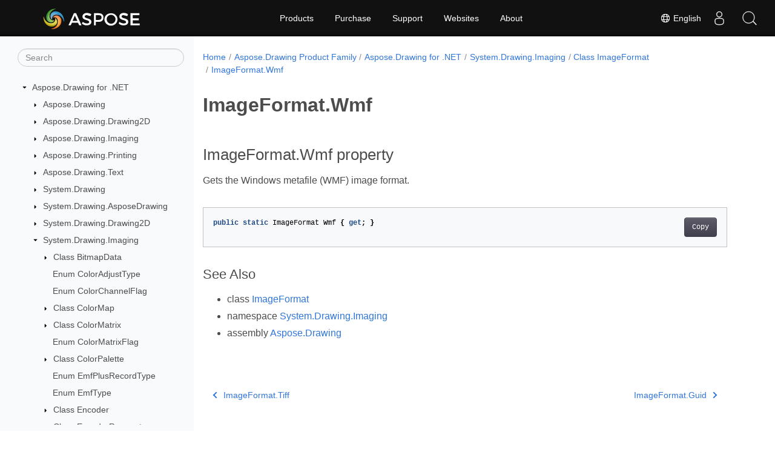

--- FILE ---
content_type: text/html
request_url: https://reference.aspose.com/drawing/net/system.drawing.imaging/imageformat/wmf/
body_size: 6169
content:
<!doctype html><html lang=en class=no-js><head><meta charset=utf-8><meta name=viewport content="width=device-width,initial-scale=1,shrink-to-fit=no"><link rel=canonical href=https://reference.aspose.com/drawing/net/system.drawing.imaging/imageformat/wmf/><link rel=alternate hreflang=en href=https://reference.aspose.com/drawing/net/system.drawing.imaging/imageformat/wmf/><link rel=alternate hreflang=ru href=https://reference.aspose.com/drawing/ru/net/system.drawing.imaging/imageformat/wmf/><link rel=alternate hreflang=zh href=https://reference.aspose.com/drawing/zh/net/system.drawing.imaging/imageformat/wmf/><link rel=alternate hreflang=ar href=https://reference.aspose.com/drawing/ar/net/system.drawing.imaging/imageformat/wmf/><link rel=alternate hreflang=fr href=https://reference.aspose.com/drawing/fr/net/system.drawing.imaging/imageformat/wmf/><link rel=alternate hreflang=de href=https://reference.aspose.com/drawing/de/net/system.drawing.imaging/imageformat/wmf/><link rel=alternate hreflang=it href=https://reference.aspose.com/drawing/it/net/system.drawing.imaging/imageformat/wmf/><link rel=alternate hreflang=es href=https://reference.aspose.com/drawing/es/net/system.drawing.imaging/imageformat/wmf/><link rel=alternate hreflang=sv href=https://reference.aspose.com/drawing/sv/net/system.drawing.imaging/imageformat/wmf/><link rel=alternate hreflang=tr href=https://reference.aspose.com/drawing/tr/net/system.drawing.imaging/imageformat/wmf/><link rel=alternate hreflang=ja href=https://reference.aspose.com/drawing/ja/net/system.drawing.imaging/imageformat/wmf/><link rel=alternate hreflang=hi href=https://reference.aspose.com/drawing/hi/net/system.drawing.imaging/imageformat/wmf/><link rel=alternate hreflang=ko href=https://reference.aspose.com/drawing/ko/net/system.drawing.imaging/imageformat/wmf/><link rel=alternate hreflang=el href=https://reference.aspose.com/drawing/el/net/system.drawing.imaging/imageformat/wmf/><link rel=alternate hreflang=id href=https://reference.aspose.com/drawing/id/net/system.drawing.imaging/imageformat/wmf/><link rel=alternate hreflang=nl href=https://reference.aspose.com/drawing/nl/net/system.drawing.imaging/imageformat/wmf/><link rel=alternate hreflang=x-default href=https://reference.aspose.com/drawing/net/system.drawing.imaging/imageformat/wmf/><meta name=generator content="Hugo 0.119.0"><meta name=robots content="index, follow"><link rel=apple-touch-icon sizes=180x180 href=https://cms.admin.containerize.com/templates/asposecloud/images/apple-touch-icon.png><link rel=icon type=image/png sizes=32x32 href=https://cms.admin.containerize.com/templates/asposecloud/images/favicon-32x32.png><link rel=icon type=image/png sizes=16x16 href=https://cms.admin.containerize.com/templates/asposecloud/images/favicon-16x16.png><link rel=mask-icon href=https://cms.admin.containerize.com/templates/asposecloud/images/safari-pinned-tab.svg color=#5bbad5><link rel="shortcut icon" href=https://cms.admin.containerize.com/templates/asposecloud/images/favicon.ico><meta name=msapplication-TileColor content="#2b5797"><meta name=msapplication-config content="https://cms.admin.containerize.com/templates/asposecloud/images/browserconfig.xml"><meta name=theme-color content="#ffffff"><meta name=author content="Aspose"><title>ImageFormat.Wmf |
Aspose.Drawing for .NET API Reference</title><meta name=description content="ImageFormat property. Gets the Windows metafile WMF image format"><script type=application/ld+json>{"@context":"http://schema.org","@type":"BreadcrumbList","itemListElement":[{"@type":"ListItem","position":1,"item":{"@id":"https:\/\/reference.aspose.com\/","name":"API Reference"}},{"@type":"ListItem","position":2,"item":{"@id":"https:\/\/reference.aspose.com\/drawing\/","name":"Drawing"}},{"@type":"ListItem","position":3,"item":{"@id":"https:\/\/reference.aspose.com\/drawing\/net\/","name":".NET"}},{"@type":"ListItem","position":4,"item":{"@id":"https:\/\/reference.aspose.com\/drawing\/net\/system.drawing.imaging\/","name":"System.drawing.imaging"}},{"@type":"ListItem","position":5,"item":{"@id":"https:\/\/reference.aspose.com\/drawing\/net\/system.drawing.imaging\/imageformat\/","name":"Imageformat"}},{"@type":"ListItem","position":6,"item":{"@id":"https:\/\/reference.aspose.com\/drawing\/net\/system.drawing.imaging\/imageformat\/wmf\/","name":"Wmf"}}]}</script><script type=application/ld+json>{"@context":"http://schema.org/","@type":"SoftwareApplication","name":"Aspose.Drawing for Net","applicationCategory":"DeveloperApplication","image":["https://www.aspose.cloud/templates/aspose/img/products/drawing/aspose_drawing-for-net.svg"],"description":"ImageFormat property. Gets the Windows metafile WMF image format","downloadUrl":"https://releases.aspose.com/drawing/net/","releaseNotes":"https://docs.aspose.com/drawing/net/release-notes/","operatingSystem":["Windows","Linux","macOS"]}</script><script type=application/ld+json>{"@context":"https://schema.org/","@type":"Article","mainEntityOfPage":{"@type":"WebPage","@id":"https:\/\/reference.aspose.com\/drawing\/net\/system.drawing.imaging\/imageformat\/wmf\/"},"headline":"ImageFormat.Wmf","description":"ImageFormat property. Gets the Windows metafile WMF image format","image":{"@type":"ImageObject","url":"https://www.aspose.cloud/templates/aspose/img/products/drawing/aspose_drawing-for-net.svg","width":"","height":""},"author":{"@type":"Organization","name":"Aspose Pty Ltd"},"publisher":{"@type":"Organization","name":"Aspose Pty Ltd","logo":{"@type":"ImageObject","url":"https://about.aspose.com/templates/aspose/img/svg/aspose-logo.svg","width":"","height":""}},"datePublished":"2025-07-25","wordCount":"24","articleBody":"[ImageFormat.Wmf property Gets the Windows metafile (WMF) image format. public static ImageFormat Wmf { get; } See Also class ImageFormat namespace System.Drawing.Imaging assembly Aspose.Drawing]"}</script><script type=application/ld+json>{"@context":"https://schema.org","@type":"Organization","name":"Aspose Pty. Ltd.","url":"https://www.aspose.com","logo":"https://about.aspose.com/templates/aspose/img/svg/aspose-logo.svg","alternateName":"Aspose","sameAs":["https://www.facebook.com/Aspose/","https://twitter.com/Aspose","https://www.youtube.com/user/AsposeVideo","https://www.linkedin.com/company/aspose","https://stackoverflow.com/questions/tagged/aspose","https://aspose.quora.com/","https://aspose.github.io/"],"contactPoint":[{"@type":"ContactPoint","telephone":"+1 903 306 1676","contactType":"sales","areaServed":"US","availableLanguage":"en"},{"@type":"ContactPoint","telephone":"+44 141 628 8900","contactType":"sales","areaServed":"GB","availableLanguage":"en"},{"@type":"ContactPoint","telephone":"+61 2 8006 6987","contactType":"sales","areaServed":"AU","availableLanguage":"en"}]}</script><script type=application/ld+json>{"@context":"https://schema.org","@type":"WebSite","url":"https://www.aspose.com","sameAs":["https://search.aspose.com","https://docs.aspose.com","https://blog.aspose.com","https://forum.aspose.com","https://products.aspose.com","https://about.aspose.com","https://purchase.aspose.com","https://reference.aspose.com"],"potentialAction":{"@type":"SearchAction","target":"https://search.aspose.com/search/?q={search_term_string}","query-input":"required name=search_term_string"}}</script><meta itemprop=name content="ImageFormat.Wmf"><meta itemprop=description content="ImageFormat property. Gets the Windows metafile WMF image format"><script>(function(e,t,n,s,o){e[s]=e[s]||[],e[s].push({"gtm.start":(new Date).getTime(),event:"gtm.js"});var a=t.getElementsByTagName(n)[0],i=t.createElement(n),r=s!="dataLayer"?"&l="+s:"";i.async=!0,i.src="https://www.googletagmanager.com/gtm.js?id="+o+r,a.parentNode.insertBefore(i,a)})(window,document,"script","dataLayer","GTM-NJMHSH")</script><meta property="og:title" content="ImageFormat.Wmf"><meta property="og:description" content="ImageFormat property. Gets the Windows metafile WMF image format"><meta property="og:type" content="website"><meta property="og:url" content="https://reference.aspose.com/drawing/net/system.drawing.imaging/imageformat/wmf/"><link rel=preload href=/drawing/scss/main.min.20400877947e2956c31df4f46ebaf81d593c09123b51be8e47950d6b69f9308c.css as=style><link href=/drawing/scss/main.min.20400877947e2956c31df4f46ebaf81d593c09123b51be8e47950d6b69f9308c.css rel=stylesheet integrity><link href=/drawing/scss/_code-block.min.850cff2ee102b37a8b0912358fa59fa02fa35dbf562c460ce05c402a5b6709c0.css rel=stylesheet integrity><link href=/drawing/css/locale.min.css rel=stylesheet></head><body class=td-section><noscript><iframe src="https://www.googletagmanager.com/ns.html?id=GTM-NJMHSH" height=0 width=0 style=display:none;visibility:hidden></iframe></noscript><div class="container-fluid td-outer"><div class=td-main><div class="row flex-xl-nowrap min-height-main-content"><div id=left-side-bar-menu class="split td-sidebar d-print-none col-12 col-md-3 col-xl-3"><div id=td-sidebar-menu class="add-scroll td-sidebar__inner"><form class="td-sidebar__search d-flex align-items-center"><input type=text id=internalSearch class="form-control td-search-input" placeholder=Search aria-label=Search autocomplete=off data-index=reference.aspose.com>
<button class="btn btn-link td-sidebar__toggle d-md-none p-0 ml-3 fa fa-bars" type=button data-toggle=collapse data-target=#td-section-nav aria-controls=td-docs-nav aria-expanded=false aria-label="Toggle section navigation"></button></form><nav class="td-sidebar-nav pt-2 pl-4 collapse" id=td-section-nav><div class="nav-item dropdown d-block d-lg-none"><a class="nav-link dropdown-toggle" href=# id=navbarDropdown role=button data-toggle=dropdown aria-haspopup=true aria-expanded=false>English</a><div class=dropdown-menu aria-labelledby=navbarDropdownMenuLink><a class=dropdown-item href=/drawing/ru/net/system.drawing.imaging/imageformat/wmf/>Русский</a><a class=dropdown-item href=/drawing/zh/net/system.drawing.imaging/imageformat/wmf/>简体中文</a><a class=dropdown-item href=/drawing/ar/net/system.drawing.imaging/imageformat/wmf/>عربي</a><a class=dropdown-item href=/drawing/fr/net/system.drawing.imaging/imageformat/wmf/>Français</a><a class=dropdown-item href=/drawing/de/net/system.drawing.imaging/imageformat/wmf/>Deutsch</a><a class=dropdown-item href=/drawing/it/net/system.drawing.imaging/imageformat/wmf/>Italiano</a><a class=dropdown-item href=/drawing/es/net/system.drawing.imaging/imageformat/wmf/>Español</a><a class=dropdown-item href=/drawing/sv/net/system.drawing.imaging/imageformat/wmf/>Svenska</a><a class=dropdown-item href=/drawing/tr/net/system.drawing.imaging/imageformat/wmf/>Türkçe</a><a class=dropdown-item href=/drawing/ja/net/system.drawing.imaging/imageformat/wmf/>日本語</a><a class=dropdown-item href=/drawing/hi/net/system.drawing.imaging/imageformat/wmf/>हिन्दी</a><a class=dropdown-item href=/drawing/ko/net/system.drawing.imaging/imageformat/wmf/> 한국인</a><a class=dropdown-item href=/drawing/el/net/system.drawing.imaging/imageformat/wmf/> Ελληνικά</a><a class=dropdown-item href=/drawing/id/net/system.drawing.imaging/imageformat/wmf/>Indonesian</a><a class=dropdown-item href=/drawing/nl/net/system.drawing.imaging/imageformat/wmf/>Nederlands</a></div></div><ul class=td-sidebar-nav__section><li class=td-sidebar-nav__section-title><img src=/drawing/icons/caret-down.svg alt=caret-down class="icon open-icon" width=10px height=10px><a href=/drawing/net/ class="align-left pl-0 pr-2td-sidebar-link td-sidebar-link__section">Aspose.Drawing for .NET</a></li><ul><li id=id_drawingnet><ul class=td-sidebar-nav__section><li class=td-sidebar-nav__section-title><img src=/drawing/icons/caret-down.svg alt=caret-closed class="icon closed-icon" width=10px height=10px><a href=/drawing/net/aspose.drawing/ class="align-left pl-0 pr-2collapsedtd-sidebar-link td-sidebar-link__section">Aspose.Drawing</a></li><ul><li id=id_drawingnetasposedrawing></li></ul></ul><ul class=td-sidebar-nav__section><li class=td-sidebar-nav__section-title><img src=/drawing/icons/caret-down.svg alt=caret-closed class="icon closed-icon" width=10px height=10px><a href=/drawing/net/aspose.drawing.drawing2d/ class="align-left pl-0 pr-2collapsedtd-sidebar-link td-sidebar-link__section">Aspose.Drawing.Drawing2D</a></li><ul><li id=id_drawingnetasposedrawingdrawing2d></li></ul></ul><ul class=td-sidebar-nav__section><li class=td-sidebar-nav__section-title><img src=/drawing/icons/caret-down.svg alt=caret-closed class="icon closed-icon" width=10px height=10px><a href=/drawing/net/aspose.drawing.imaging/ class="align-left pl-0 pr-2collapsedtd-sidebar-link td-sidebar-link__section">Aspose.Drawing.Imaging</a></li><ul><li id=id_drawingnetasposedrawingimaging></li></ul></ul><ul class=td-sidebar-nav__section><li class=td-sidebar-nav__section-title><img src=/drawing/icons/caret-down.svg alt=caret-closed class="icon closed-icon" width=10px height=10px><a href=/drawing/net/aspose.drawing.printing/ class="align-left pl-0 pr-2collapsedtd-sidebar-link td-sidebar-link__section">Aspose.Drawing.Printing</a></li><ul><li id=id_drawingnetasposedrawingprinting></li></ul></ul><ul class=td-sidebar-nav__section><li class=td-sidebar-nav__section-title><img src=/drawing/icons/caret-down.svg alt=caret-closed class="icon closed-icon" width=10px height=10px><a href=/drawing/net/aspose.drawing.text/ class="align-left pl-0 pr-2collapsedtd-sidebar-link td-sidebar-link__section">Aspose.Drawing.Text</a></li><ul><li id=id_drawingnetasposedrawingtext></li></ul></ul><ul class=td-sidebar-nav__section><li class=td-sidebar-nav__section-title><img src=/drawing/icons/caret-down.svg alt=caret-closed class="icon closed-icon" width=10px height=10px><a href=/drawing/net/system.drawing/ class="align-left pl-0 pr-2collapsedtd-sidebar-link td-sidebar-link__section">System.Drawing</a></li><ul><li id=id_drawingnetsystemdrawing></li></ul></ul><ul class=td-sidebar-nav__section><li class=td-sidebar-nav__section-title><img src=/drawing/icons/caret-down.svg alt=caret-closed class="icon closed-icon" width=10px height=10px><a href=/drawing/net/system.drawing.asposedrawing/ class="align-left pl-0 pr-2collapsedtd-sidebar-link td-sidebar-link__section">System.Drawing.AsposeDrawing</a></li><ul><li id=id_drawingnetsystemdrawingasposedrawing></li></ul></ul><ul class=td-sidebar-nav__section><li class=td-sidebar-nav__section-title><img src=/drawing/icons/caret-down.svg alt=caret-closed class="icon closed-icon" width=10px height=10px><a href=/drawing/net/system.drawing.drawing2d/ class="align-left pl-0 pr-2collapsedtd-sidebar-link td-sidebar-link__section">System.Drawing.Drawing2D</a></li><ul><li id=id_drawingnetsystemdrawingdrawing2d></li></ul></ul><ul class=td-sidebar-nav__section><li class=td-sidebar-nav__section-title><img src=/drawing/icons/caret-down.svg alt=caret-down class="icon open-icon" width=10px height=10px><a href=/drawing/net/system.drawing.imaging/ class="align-left pl-0 pr-2td-sidebar-link td-sidebar-link__section">System.Drawing.Imaging</a></li><ul><li id=id_drawingnetsystemdrawingimaging><ul class=td-sidebar-nav__section><li class=td-sidebar-nav__section-title><img src=/drawing/icons/caret-down.svg alt=caret-closed class="icon closed-icon" width=10px height=10px><a href=/drawing/net/system.drawing.imaging/bitmapdata/ class="align-left pl-0 pr-2collapsedtd-sidebar-link td-sidebar-link__section">Class BitmapData</a></li><ul><li id=id_drawingnetsystemdrawingimagingbitmapdata></li></ul></ul><ul class=td-sidebar-nav__section><li class=td-sidebar-nav__section-title><div class="icon space-without-icon"></div><a href=/drawing/net/system.drawing.imaging/coloradjusttype/ class="align-left pl-0 pr-2collapsedtd-sidebar-link td-sidebar-link__section">Enum ColorAdjustType</a></li><ul><li id=id_drawingnetsystemdrawingimagingcoloradjusttype></li></ul></ul><ul class=td-sidebar-nav__section><li class=td-sidebar-nav__section-title><div class="icon space-without-icon"></div><a href=/drawing/net/system.drawing.imaging/colorchannelflag/ class="align-left pl-0 pr-2collapsedtd-sidebar-link td-sidebar-link__section">Enum ColorChannelFlag</a></li><ul><li id=id_drawingnetsystemdrawingimagingcolorchannelflag></li></ul></ul><ul class=td-sidebar-nav__section><li class=td-sidebar-nav__section-title><img src=/drawing/icons/caret-down.svg alt=caret-closed class="icon closed-icon" width=10px height=10px><a href=/drawing/net/system.drawing.imaging/colormap/ class="align-left pl-0 pr-2collapsedtd-sidebar-link td-sidebar-link__section">Class ColorMap</a></li><ul><li id=id_drawingnetsystemdrawingimagingcolormap></li></ul></ul><ul class=td-sidebar-nav__section><li class=td-sidebar-nav__section-title><img src=/drawing/icons/caret-down.svg alt=caret-closed class="icon closed-icon" width=10px height=10px><a href=/drawing/net/system.drawing.imaging/colormatrix/ class="align-left pl-0 pr-2collapsedtd-sidebar-link td-sidebar-link__section">Class ColorMatrix</a></li><ul><li id=id_drawingnetsystemdrawingimagingcolormatrix></li></ul></ul><ul class=td-sidebar-nav__section><li class=td-sidebar-nav__section-title><div class="icon space-without-icon"></div><a href=/drawing/net/system.drawing.imaging/colormatrixflag/ class="align-left pl-0 pr-2collapsedtd-sidebar-link td-sidebar-link__section">Enum ColorMatrixFlag</a></li><ul><li id=id_drawingnetsystemdrawingimagingcolormatrixflag></li></ul></ul><ul class=td-sidebar-nav__section><li class=td-sidebar-nav__section-title><img src=/drawing/icons/caret-down.svg alt=caret-closed class="icon closed-icon" width=10px height=10px><a href=/drawing/net/system.drawing.imaging/colorpalette/ class="align-left pl-0 pr-2collapsedtd-sidebar-link td-sidebar-link__section">Class ColorPalette</a></li><ul><li id=id_drawingnetsystemdrawingimagingcolorpalette></li></ul></ul><ul class=td-sidebar-nav__section><li class=td-sidebar-nav__section-title><div class="icon space-without-icon"></div><a href=/drawing/net/system.drawing.imaging/emfplusrecordtype/ class="align-left pl-0 pr-2collapsedtd-sidebar-link td-sidebar-link__section">Enum EmfPlusRecordType</a></li><ul><li id=id_drawingnetsystemdrawingimagingemfplusrecordtype></li></ul></ul><ul class=td-sidebar-nav__section><li class=td-sidebar-nav__section-title><div class="icon space-without-icon"></div><a href=/drawing/net/system.drawing.imaging/emftype/ class="align-left pl-0 pr-2collapsedtd-sidebar-link td-sidebar-link__section">Enum EmfType</a></li><ul><li id=id_drawingnetsystemdrawingimagingemftype></li></ul></ul><ul class=td-sidebar-nav__section><li class=td-sidebar-nav__section-title><img src=/drawing/icons/caret-down.svg alt=caret-closed class="icon closed-icon" width=10px height=10px><a href=/drawing/net/system.drawing.imaging/encoder/ class="align-left pl-0 pr-2collapsedtd-sidebar-link td-sidebar-link__section">Class Encoder</a></li><ul><li id=id_drawingnetsystemdrawingimagingencoder></li></ul></ul><ul class=td-sidebar-nav__section><li class=td-sidebar-nav__section-title><img src=/drawing/icons/caret-down.svg alt=caret-closed class="icon closed-icon" width=10px height=10px><a href=/drawing/net/system.drawing.imaging/encoderparameter/ class="align-left pl-0 pr-2collapsedtd-sidebar-link td-sidebar-link__section">Class EncoderParameter</a></li><ul><li id=id_drawingnetsystemdrawingimagingencoderparameter></li></ul></ul><ul class=td-sidebar-nav__section><li class=td-sidebar-nav__section-title><img src=/drawing/icons/caret-down.svg alt=caret-closed class="icon closed-icon" width=10px height=10px><a href=/drawing/net/system.drawing.imaging/encoderparameters/ class="align-left pl-0 pr-2collapsedtd-sidebar-link td-sidebar-link__section">Class EncoderParameters</a></li><ul><li id=id_drawingnetsystemdrawingimagingencoderparameters></li></ul></ul><ul class=td-sidebar-nav__section><li class=td-sidebar-nav__section-title><div class="icon space-without-icon"></div><a href=/drawing/net/system.drawing.imaging/encodervalue/ class="align-left pl-0 pr-2collapsedtd-sidebar-link td-sidebar-link__section">Enum EncoderValue</a></li><ul><li id=id_drawingnetsystemdrawingimagingencodervalue></li></ul></ul><ul class=td-sidebar-nav__section><li class=td-sidebar-nav__section-title><img src=/drawing/icons/caret-down.svg alt=caret-closed class="icon closed-icon" width=10px height=10px><a href=/drawing/net/system.drawing.imaging/framedimension/ class="align-left pl-0 pr-2collapsedtd-sidebar-link td-sidebar-link__section">Class FrameDimension</a></li><ul><li id=id_drawingnetsystemdrawingimagingframedimension></li></ul></ul><ul class=td-sidebar-nav__section><li class=td-sidebar-nav__section-title><img src=/drawing/icons/caret-down.svg alt=caret-closed class="icon closed-icon" width=10px height=10px><a href=/drawing/net/system.drawing.imaging/imageattributes/ class="align-left pl-0 pr-2collapsedtd-sidebar-link td-sidebar-link__section">Class ImageAttributes</a></li><ul><li id=id_drawingnetsystemdrawingimagingimageattributes></li></ul></ul><ul class=td-sidebar-nav__section><li class=td-sidebar-nav__section-title><img src=/drawing/icons/caret-down.svg alt=caret-closed class="icon closed-icon" width=10px height=10px><a href=/drawing/net/system.drawing.imaging/imagecodecinfo/ class="align-left pl-0 pr-2collapsedtd-sidebar-link td-sidebar-link__section">Class ImageCodecInfo</a></li><ul><li id=id_drawingnetsystemdrawingimagingimagecodecinfo></li></ul></ul><ul class=td-sidebar-nav__section><li class=td-sidebar-nav__section-title><div class="icon space-without-icon"></div><a href=/drawing/net/system.drawing.imaging/imageflags/ class="align-left pl-0 pr-2collapsedtd-sidebar-link td-sidebar-link__section">Enum ImageFlags</a></li><ul><li id=id_drawingnetsystemdrawingimagingimageflags></li></ul></ul><ul class=td-sidebar-nav__section><li class=td-sidebar-nav__section-title><img src=/drawing/icons/caret-down.svg alt=caret-down class="icon open-icon" width=10px height=10px><a href=/drawing/net/system.drawing.imaging/imageformat/ class="align-left pl-0 pr-2td-sidebar-link td-sidebar-link__section">Class ImageFormat</a></li><ul><li id=id_drawingnetsystemdrawingimagingimageformat><ul class=td-sidebar-nav__section><li class=td-sidebar-nav__section-title><div class="icon space-without-icon"></div><a href=/drawing/net/system.drawing.imaging/imageformat/imageformat/ class="align-left pl-0 pr-2collapsedtd-sidebar-link td-sidebar-link__section">ImageFormat.ImageFormat</a></li><ul><li id=id_drawingnetsystemdrawingimagingimageformatimageformat></li></ul></ul><ul class=td-sidebar-nav__section><li class=td-sidebar-nav__section-title><div class="icon space-without-icon"></div><a href=/drawing/net/system.drawing.imaging/imageformat/bmp/ class="align-left pl-0 pr-2collapsedtd-sidebar-link td-sidebar-link__section">ImageFormat.Bmp</a></li><ul><li id=id_drawingnetsystemdrawingimagingimageformatbmp></li></ul></ul><ul class=td-sidebar-nav__section><li class=td-sidebar-nav__section-title><div class="icon space-without-icon"></div><a href=/drawing/net/system.drawing.imaging/imageformat/emf/ class="align-left pl-0 pr-2collapsedtd-sidebar-link td-sidebar-link__section">ImageFormat.Emf</a></li><ul><li id=id_drawingnetsystemdrawingimagingimageformatemf></li></ul></ul><ul class=td-sidebar-nav__section><li class=td-sidebar-nav__section-title><div class="icon space-without-icon"></div><a href=/drawing/net/system.drawing.imaging/imageformat/exif/ class="align-left pl-0 pr-2collapsedtd-sidebar-link td-sidebar-link__section">ImageFormat.Exif</a></li><ul><li id=id_drawingnetsystemdrawingimagingimageformatexif></li></ul></ul><ul class=td-sidebar-nav__section><li class=td-sidebar-nav__section-title><div class="icon space-without-icon"></div><a href=/drawing/net/system.drawing.imaging/imageformat/gif/ class="align-left pl-0 pr-2collapsedtd-sidebar-link td-sidebar-link__section">ImageFormat.Gif</a></li><ul><li id=id_drawingnetsystemdrawingimagingimageformatgif></li></ul></ul><ul class=td-sidebar-nav__section><li class=td-sidebar-nav__section-title><div class="icon space-without-icon"></div><a href=/drawing/net/system.drawing.imaging/imageformat/icon/ class="align-left pl-0 pr-2collapsedtd-sidebar-link td-sidebar-link__section">ImageFormat.Icon</a></li><ul><li id=id_drawingnetsystemdrawingimagingimageformaticon></li></ul></ul><ul class=td-sidebar-nav__section><li class=td-sidebar-nav__section-title><div class="icon space-without-icon"></div><a href=/drawing/net/system.drawing.imaging/imageformat/jpeg/ class="align-left pl-0 pr-2collapsedtd-sidebar-link td-sidebar-link__section">ImageFormat.Jpeg</a></li><ul><li id=id_drawingnetsystemdrawingimagingimageformatjpeg></li></ul></ul><ul class=td-sidebar-nav__section><li class=td-sidebar-nav__section-title><div class="icon space-without-icon"></div><a href=/drawing/net/system.drawing.imaging/imageformat/memorybmp/ class="align-left pl-0 pr-2collapsedtd-sidebar-link td-sidebar-link__section">ImageFormat.MemoryBmp</a></li><ul><li id=id_drawingnetsystemdrawingimagingimageformatmemorybmp></li></ul></ul><ul class=td-sidebar-nav__section><li class=td-sidebar-nav__section-title><div class="icon space-without-icon"></div><a href=/drawing/net/system.drawing.imaging/imageformat/png/ class="align-left pl-0 pr-2collapsedtd-sidebar-link td-sidebar-link__section">ImageFormat.Png</a></li><ul><li id=id_drawingnetsystemdrawingimagingimageformatpng></li></ul></ul><ul class=td-sidebar-nav__section><li class=td-sidebar-nav__section-title><div class="icon space-without-icon"></div><a href=/drawing/net/system.drawing.imaging/imageformat/tiff/ class="align-left pl-0 pr-2collapsedtd-sidebar-link td-sidebar-link__section">ImageFormat.Tiff</a></li><ul><li id=id_drawingnetsystemdrawingimagingimageformattiff></li></ul></ul><ul class=td-sidebar-nav__section><li class=td-sidebar-nav__section-title><div class="icon space-without-icon"></div><a href=/drawing/net/system.drawing.imaging/imageformat/wmf/ class="align-left pl-0 pr-2collapsed activetd-sidebar-link td-sidebar-link__section">ImageFormat.Wmf</a></li><ul><li id=id_drawingnetsystemdrawingimagingimageformatwmf></li></ul></ul><ul class=td-sidebar-nav__section><li class=td-sidebar-nav__section-title><div class="icon space-without-icon"></div><a href=/drawing/net/system.drawing.imaging/imageformat/guid/ class="align-left pl-0 pr-2collapsedtd-sidebar-link td-sidebar-link__section">ImageFormat.Guid</a></li><ul><li id=id_drawingnetsystemdrawingimagingimageformatguid></li></ul></ul><ul class=td-sidebar-nav__section><li class=td-sidebar-nav__section-title><div class="icon space-without-icon"></div><a href=/drawing/net/system.drawing.imaging/imageformat/equals/ class="align-left pl-0 pr-2collapsedtd-sidebar-link td-sidebar-link__section">ImageFormat.Equals</a></li><ul><li id=id_drawingnetsystemdrawingimagingimageformatequals></li></ul></ul><ul class=td-sidebar-nav__section><li class=td-sidebar-nav__section-title><div class="icon space-without-icon"></div><a href=/drawing/net/system.drawing.imaging/imageformat/gethashcode/ class="align-left pl-0 pr-2collapsedtd-sidebar-link td-sidebar-link__section">ImageFormat.GetHashCode</a></li><ul><li id=id_drawingnetsystemdrawingimagingimageformatgethashcode></li></ul></ul><ul class=td-sidebar-nav__section><li class=td-sidebar-nav__section-title><div class="icon space-without-icon"></div><a href=/drawing/net/system.drawing.imaging/imageformat/tostring/ class="align-left pl-0 pr-2collapsedtd-sidebar-link td-sidebar-link__section">ImageFormat.ToString</a></li><ul><li id=id_drawingnetsystemdrawingimagingimageformattostring></li></ul></ul></li></ul></ul><ul class=td-sidebar-nav__section><li class=td-sidebar-nav__section-title><div class="icon space-without-icon"></div><a href=/drawing/net/system.drawing.imaging/imagelockmode/ class="align-left pl-0 pr-2collapsedtd-sidebar-link td-sidebar-link__section">Enum ImageLockMode</a></li><ul><li id=id_drawingnetsystemdrawingimagingimagelockmode></li></ul></ul><ul class=td-sidebar-nav__section><li class=td-sidebar-nav__section-title><img src=/drawing/icons/caret-down.svg alt=caret-closed class="icon closed-icon" width=10px height=10px><a href=/drawing/net/system.drawing.imaging/metaheader/ class="align-left pl-0 pr-2collapsedtd-sidebar-link td-sidebar-link__section">Class MetaHeader</a></li><ul><li id=id_drawingnetsystemdrawingimagingmetaheader></li></ul></ul><ul class=td-sidebar-nav__section><li class=td-sidebar-nav__section-title><img src=/drawing/icons/caret-down.svg alt=caret-closed class="icon closed-icon" width=10px height=10px><a href=/drawing/net/system.drawing.imaging/metafile/ class="align-left pl-0 pr-2collapsedtd-sidebar-link td-sidebar-link__section">Class Metafile</a></li><ul><li id=id_drawingnetsystemdrawingimagingmetafile></li></ul></ul><ul class=td-sidebar-nav__section><li class=td-sidebar-nav__section-title><div class="icon space-without-icon"></div><a href=/drawing/net/system.drawing.imaging/metafileframeunit/ class="align-left pl-0 pr-2collapsedtd-sidebar-link td-sidebar-link__section">Enum MetafileFrameUnit</a></li><ul><li id=id_drawingnetsystemdrawingimagingmetafileframeunit></li></ul></ul><ul class=td-sidebar-nav__section><li class=td-sidebar-nav__section-title><img src=/drawing/icons/caret-down.svg alt=caret-closed class="icon closed-icon" width=10px height=10px><a href=/drawing/net/system.drawing.imaging/metafileheader/ class="align-left pl-0 pr-2collapsedtd-sidebar-link td-sidebar-link__section">Class MetafileHeader</a></li><ul><li id=id_drawingnetsystemdrawingimagingmetafileheader></li></ul></ul><ul class=td-sidebar-nav__section><li class=td-sidebar-nav__section-title><div class="icon space-without-icon"></div><a href=/drawing/net/system.drawing.imaging/metafiletype/ class="align-left pl-0 pr-2collapsedtd-sidebar-link td-sidebar-link__section">Enum MetafileType</a></li><ul><li id=id_drawingnetsystemdrawingimagingmetafiletype></li></ul></ul><ul class=td-sidebar-nav__section><li class=td-sidebar-nav__section-title><div class="icon space-without-icon"></div><a href=/drawing/net/system.drawing.imaging/pixelformat/ class="align-left pl-0 pr-2collapsedtd-sidebar-link td-sidebar-link__section">Enum PixelFormat</a></li><ul><li id=id_drawingnetsystemdrawingimagingpixelformat></li></ul></ul><ul class=td-sidebar-nav__section><li class=td-sidebar-nav__section-title><div class="icon space-without-icon"></div><a href=/drawing/net/system.drawing.imaging/playrecordcallback/ class="align-left pl-0 pr-2collapsedtd-sidebar-link td-sidebar-link__section">Delegate PlayRecordCallback</a></li><ul><li id=id_drawingnetsystemdrawingimagingplayrecordcallback></li></ul></ul><ul class=td-sidebar-nav__section><li class=td-sidebar-nav__section-title><img src=/drawing/icons/caret-down.svg alt=caret-closed class="icon closed-icon" width=10px height=10px><a href=/drawing/net/system.drawing.imaging/propertyitem/ class="align-left pl-0 pr-2collapsedtd-sidebar-link td-sidebar-link__section">Class PropertyItem</a></li><ul><li id=id_drawingnetsystemdrawingimagingpropertyitem></li></ul></ul><ul class=td-sidebar-nav__section><li class=td-sidebar-nav__section-title><img src=/drawing/icons/caret-down.svg alt=caret-closed class="icon closed-icon" width=10px height=10px><a href=/drawing/net/system.drawing.imaging/wmfplaceablefileheader/ class="align-left pl-0 pr-2collapsedtd-sidebar-link td-sidebar-link__section">Class WmfPlaceableFileHeader</a></li><ul><li id=id_drawingnetsystemdrawingimagingwmfplaceablefileheader></li></ul></ul></li></ul></ul><ul class=td-sidebar-nav__section><li class=td-sidebar-nav__section-title><img src=/drawing/icons/caret-down.svg alt=caret-closed class="icon closed-icon" width=10px height=10px><a href=/drawing/net/system.drawing.printing/ class="align-left pl-0 pr-2collapsedtd-sidebar-link td-sidebar-link__section">System.Drawing.Printing</a></li><ul><li id=id_drawingnetsystemdrawingprinting></li></ul></ul><ul class=td-sidebar-nav__section><li class=td-sidebar-nav__section-title><img src=/drawing/icons/caret-down.svg alt=caret-closed class="icon closed-icon" width=10px height=10px><a href=/drawing/net/system.drawing.text/ class="align-left pl-0 pr-2collapsedtd-sidebar-link td-sidebar-link__section">System.Drawing.Text</a></li><ul><li id=id_drawingnetsystemdrawingtext></li></ul></ul></li></ul></ul></nav><div id=sidebar-resizer class="ui-resizable-handle ui-resizable-e"></div></div></div><div id=right-side class="split col-12 col-md-9 col-xl-9"><div class=row><main id=main-content class="col-12 col-md-12 col-xl-12" role=main><nav aria-label=breadcrumb class="d-none d-md-block d-print-none"><ol class="breadcrumb spb-1"><li class=breadcrumb-item><a href=/>Home</a></li><li class=breadcrumb-item><a href=/drawing/>Aspose.Drawing Product Family</a></li><li class=breadcrumb-item><a href=/drawing/net/>Aspose.Drawing for .NET</a></li><li class=breadcrumb-item><a href=/drawing/net/system.drawing.imaging/>System.Drawing.Imaging</a></li><li class=breadcrumb-item><a href=/drawing/net/system.drawing.imaging/imageformat/>Class ImageFormat</a></li><li class="breadcrumb-item active" aria-current=page><a href=/drawing/net/system.drawing.imaging/imageformat/wmf/>ImageFormat.Wmf</a></li></ol></nav><div class=td-content><h1>ImageFormat.Wmf</h1><h2 id=imageformatwmf-property>ImageFormat.Wmf property</h2><p>Gets the Windows metafile (WMF) image format.</p><div class=highlight><pre tabindex=0 class=chroma><code class=language-csharp data-lang=csharp><span class=line><span class=cl><span class=kd>public</span> <span class=kd>static</span> <span class=n>ImageFormat</span> <span class=n>Wmf</span> <span class=p>{</span> <span class=k>get</span><span class=p>;</span> <span class=p>}</span>
</span></span></code></pre></div><h3 id=see-also>See Also</h3><ul><li>class <a href=../>ImageFormat</a></li><li>namespace <a href=../../imageformat/>System.Drawing.Imaging</a></li><li>assembly <a href=../../../>Aspose.Drawing</a></li></ul></div><div class=row><div class="position-relative mx-auto col-lg-12"><div class="p-3 mt-5"><div class="d-flex justify-content-between"><a class=prev-next-links href=/drawing/net/system.drawing.imaging/imageformat/tiff/><svg class="narrow prev-next-icons right-narrow" xmlns="http://www.w3.org/2000/svg" viewBox="0 0 320 512"><path d="M34.52 239.03 228.87 44.69c9.37-9.37 24.57-9.37 33.94.0l22.67 22.67c9.36 9.36 9.37 24.52.04 33.9L131.49 256l154.02 154.75c9.34 9.38 9.32 24.54-.04 33.9l-22.67 22.67c-9.37 9.37-24.57 9.37-33.94.0L34.52 272.97c-9.37-9.37-9.37-24.57.0-33.94z"/></svg>ImageFormat.Tiff</a>
<a class=prev-next-links href=/drawing/net/system.drawing.imaging/imageformat/guid/>ImageFormat.Guid<svg class="narrow prev-next-icons left-narrow" xmlns="http://www.w3.org/2000/svg" viewBox="0 0 320 512"><path d="M285.476 272.971 91.132 467.314c-9.373 9.373-24.569 9.373-33.941.0l-22.667-22.667c-9.357-9.357-9.375-24.522-.04-33.901L188.505 256 34.484 101.255c-9.335-9.379-9.317-24.544.04-33.901l22.667-22.667c9.373-9.373 24.569-9.373 33.941.0L285.475 239.03c9.373 9.372 9.373 24.568.001 33.941z"/></svg></a></div></div></div></div></main></div></div></div></div></div><script src=https://code.jquery.com/jquery-3.3.1.min.js integrity="sha256-FgpCb/KJQlLNfOu91ta32o/NMZxltwRo8QtmkMRdAu8=" crossorigin=anonymous></script><script src=/drawing/js/main.26c2ca815bab575fae0d639643e487e35324b506c14dd2a5316b937d9210b5e2.js integrity="sha256-JsLKgVurV1+uDWOWQ+SH41MktQbBTdKlMWuTfZIQteI=" crossorigin=anonymous></script>
<script>(function(e,t,n,s,o,i,a){e.ContainerizeMenuObject=o,e[o]=e[o]||function(){(e[o].q=e[o].q||[]).push(arguments)},e[o].l=1*new Date,i=t.createElement(n),a=t.getElementsByTagName(n)[0],i.async=1,i.src=s,a.parentNode.append(i)})(window,document,"script","https://menu-new.containerize.com/scripts/engine.min.js?v=1.0.1","aspose-en")</script><div class=lang-selector id=locale style=display:none!important><a href=#><em class="flag-us flag-24"></em>&nbsp;English</a></div><div class="modal fade lanpopup" id=langModal tabindex=-1 aria-labelledby=langModalLabel data-nosnippet aria-modal=true role=dialog style=display:none><div class="modal-dialog modal-dialog-centered modal-lg"><div class=modal-content style=background-color:#343a40><a class=lang-close id=lang-close><img src=/drawing/icons/close.svg width=14 height=14 alt=Close></em></a><div class=modal-body><div class=rowbox><div class="col langbox"><a href=/drawing/ru/net/system.drawing.imaging/imageformat/wmf/ data-title=Ru class=langmenu><span><em class="flag-ru flag-24"></em>&nbsp;Русский</span></a></div><div class="col langbox"><a href=/drawing/zh/net/system.drawing.imaging/imageformat/wmf/ data-title=Zh class=langmenu><span><em class="flag-cn flag-24"></em>&nbsp;简体中文</span></a></div><div class="col langbox"><a href=/drawing/ar/net/system.drawing.imaging/imageformat/wmf/ data-title=Ar class=langmenu><span><em class="flag-sa flag-24"></em>&nbsp;عربي</span></a></div><div class="col langbox"><a href=/drawing/fr/net/system.drawing.imaging/imageformat/wmf/ data-title=Fr class=langmenu><span><em class="flag-fr flag-24"></em>&nbsp;Français</span></a></div><div class="col langbox"><a href=/drawing/de/net/system.drawing.imaging/imageformat/wmf/ data-title=De class=langmenu><span><em class="flag-de flag-24"></em>&nbsp;Deutsch</span></a></div><div class="col langbox"><a href=/drawing/it/net/system.drawing.imaging/imageformat/wmf/ data-title=It class=langmenu><span><em class="flag-it flag-24"></em>&nbsp;Italiano</span></a></div><div class="col langbox"><a href=/drawing/es/net/system.drawing.imaging/imageformat/wmf/ data-title=Es class=langmenu><span><em class="flag-es flag-24"></em>&nbsp;Español</span></a></div><div class="col langbox"><a href=/drawing/sv/net/system.drawing.imaging/imageformat/wmf/ data-title=Sv class=langmenu><span><em class="flag-se flag-24"></em>&nbsp;Svenska</span></a></div><div class="col langbox"><a href=/drawing/tr/net/system.drawing.imaging/imageformat/wmf/ data-title=Tr class=langmenu><span><em class="flag-tr flag-24"></em>&nbsp;Türkçe</span></a></div><div class="col langbox"><a href=/drawing/ja/net/system.drawing.imaging/imageformat/wmf/ data-title=Ja class=langmenu><span><em class="flag-jp flag-24"></em>&nbsp;日本語</span></a></div><div class="col langbox"><a href=/drawing/hi/net/system.drawing.imaging/imageformat/wmf/ data-title=Hi class=langmenu><span><em class="flag-in flag-24"></em>&nbsp;हिन्दी</span></a></div><div class="col langbox"><a href=/drawing/ko/net/system.drawing.imaging/imageformat/wmf/ data-title=Ko class=langmenu><span><em class="flag-kr flag-24"></em>&nbsp; 한국인</span></a></div><div class="col langbox"><a href=/drawing/el/net/system.drawing.imaging/imageformat/wmf/ data-title=El class=langmenu><span><em class="flag-gr flag-24"></em>&nbsp; Ελληνικά</span></a></div><div class="col langbox"><a href=/drawing/id/net/system.drawing.imaging/imageformat/wmf/ data-title=Id class=langmenu><span><em class="flag-id flag-24"></em>&nbsp;Indonesian</span></a></div><div class="col langbox"><a href=/drawing/nl/net/system.drawing.imaging/imageformat/wmf/ data-title=Nl class=langmenu><span><em class="flag-nl flag-24"></em>&nbsp;Nederlands</span></a></div></div></div></div></div></div></div><script>const langshowpop=document.getElementById("locale"),langhidepop=document.getElementById("lang-close");langshowpop.addEventListener("click",addClass,!1),langhidepop.addEventListener("click",removeClass,!1);function addClass(){var e=document.querySelector(".lanpopup");e.classList.toggle("show")}function removeClass(){var e=document.querySelector(".lanpopup");e.classList.remove("show")}</script><script defer>const observer=new MutationObserver((e,t)=>{const n=document.getElementById("DynabicMenuUserControls");if(n){const e=document.getElementById("locale");n.prepend(e),e.setAttribute("id","localswitch"),e.setAttribute("style","visibility:visible"),t.disconnect();return}});observer.observe(document,{childList:!0,subtree:!0})</script><div id=DynabicMenuFooter></div></body></html>

--- FILE ---
content_type: text/css
request_url: https://reference.aspose.com/drawing/css/locale.min.css
body_size: 1138
content:
.modal{position:fixed;top:0;left:0;z-index:1049;display:none;width:100%;height:100%;overflow-x:hidden;overflow-y:auto;outline:0}.modal-dialog{position:relative;width:auto;margin:.5rem;pointer-events:none}.modal.fade .modal-dialog{transition:transform .3s ease-out;transform:translate(0,-50px)}@media(prefers-reduced-motion:reduce){.modal.fade .modal-dialog{transition:none}}.modal.show .modal-dialog{transform:none}.modal-dialog-centered{display:flex;align-items:center;min-height:calc(100% - 1rem)}.modal-content{position:relative;display:flex;flex-direction:column;width:100%;pointer-events:auto;background-color:#fff;background-clip:padding-box;border:1px solid rgba(0,0,0,.2);border-radius:.3rem;outline:0}.modal-body{position:relative;flex:auto;padding:1rem}@media(min-width:576px){.modal-dialog{max-width:500px;margin:1.75rem auto}.modal-dialog-centered{min-height:calc(100% - 3.5rem)}}@media(min-width:992px){.modal-lg{max-width:800px}}#langModal a{text-decoration:none!important}#langModal a:focus,#langModal a:visited,#langModal a:hover{text-decoration:none!important}.langbox{margin:0;width:20%!important;flex:none}#langModal a{color:#fff;font-size:14px!important;padding:10px 0;display:block}#langModal{display:none}#langModal.show{display:block!important;opacity:1}.rowbox{display:flex;align-items:center;justify-content:center;flex-flow:wrap}.lanpopup.show:before{content:"";position:fixed;top:0;left:0;right:0;bottom:0;width:100%;height:100%;background:#0009}.lang-close{position:absolute;z-index:999999;color:#fff;background:#dc4342!important;top:-10px;right:-10px;width:24px;height:24px;border-radius:100%;padding:0;text-align:center;line-height:21px;cursor:pointer;display:flex;align-items:center;justify-content:center}.lang-close img{display:none}.lang-close:before{content:"";position:absolute;top:0;left:0;width:12px;height:2px;background:#fff;transform:rotate(-45deg);margin:11px 6px}.lang-close:after{content:"";position:absolute;top:0;left:0;width:12px;height:2px;background:#fff;transform:rotate(45deg);margin:11px 6px}.lang-close img{width:14px;height:14px;filter:invert(1)}.lang-close:hover{transform:scale(1.1)}.col.langbox{flex-grow:inherit;flex-basis:inherit}@media(max-width:768px){.langbox{width:30%!important;text-align:left}}.langbox span{display:flex;align-items:center}.lang-selector:hover>a,.topsearchbtn:hover img,.userlogin:hover img{filter:none!important;color:#3ca3d9!important}body .lang-selector:hover{background-color:transparent!important}@media(max-width:768px){.lang-close{right:0!important}.lang-selector a{font-size:0}body .lang-selector{min-width:35px!important;margin:0!important;width:35px!important}}body .lang-selector#localswitch a{color:#fff;cursor:pointer}.subscibe-rhs #subscribe_fields input{min-height:50px!important;max-width:60%!important}@media(max-width:992px) and (min-width:0px){.subscibe-rhs #subscribe_fields input{max-width:100%!important;width:100%!important;margin:0!important}}@media(max-width:668px){body .lang-selector#localswitch a{font-size:0!important}body div#DynabicMenuInnerDiv .venturelogo a{background-size:150px!important;width:150px!important;background-position:50%!important;margin-top:0!important;min-height:60px!important}}body .lang-selector#localswitch a{font-size:14px!important}body .lang-selector{min-width:inherit!important;width:inherit!important;max-width:inherit!important;white-space:nowrap;margin-right:5px!important}.langbox span{text-align:center!important;display:block}.langbox a:hover{color:#fff!important;background:#222}.flag-24:before,.flag-24:after{display:none!important}.lang-selector .flag-24{width:18px;height:18px;background:url(https://www.aspose.com/images/common/globe-ico.png);background-size:cover;display:block!important}